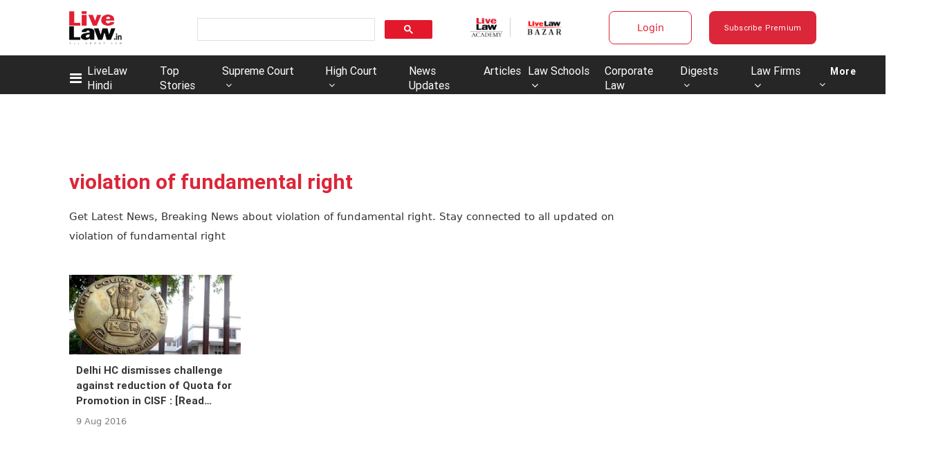

--- FILE ---
content_type: application/javascript; charset=utf-8
request_url: https://c.in.webengage.com/upf2.js?upfc=N4IgrgDgZiBcAuAnMBTANCAzgSwCablDwNlABYBjANgCMBmAVgbgDswAbdjAPxTIEYyAJgDmAK1YcuIfkIDsKITQYVJnAL4Z4JNhoztsFFC0woAwgHtcKOCGwtuAQ0f86%2FKrjIh9YPLaoADHJCKLhCDPy4DChQYc5uSoK4jgCcVAr8cnQ0UAAcuCkMuDD6ELYAFvDwEJiwAPR1AO7NAHQGAG4o7I6NLfZ18I4imHXt2Bbd8OMsALQWUDNQYCzJALbGg%2BwziNgild4giDCwIAciKBa2AJ4g6kAAA%3D&jsonp=_we_jsonp_global_cb_1768482146958
body_size: 507
content:
_we_jsonp_global_cb_1768482146958({"static_list":{"ids":{"4c6b355":false,"~~e4142gj":false,"127e2b5c":false},"ts":1768482147319},"user_profile":{"geo":{"clientIp":"52.14.104.199","serverTimeStamp":1768482147314,"country":"United States","region":"Ohio","city":"Columbus","geoplugin_countryName":"United States","geoplugin_region":"Ohio","geoplugin_city":"Columbus","countryCode":"US","tz_name":"America/New_York","tz_offset":-300},"acquisitionData":{"referrer_type":"direct","landing_page":"https://www.livelaw.in/tags/violation-of-fundamental-right"},"ua":{"browser":{"name":"Chrome","version":"131","browser_version":"131.0.0.0"},"os":{"name":"Mac OS","version":"10.15.7"},"device":"desktop"},"tld":"livelaw.in","ts":1768482147327}})